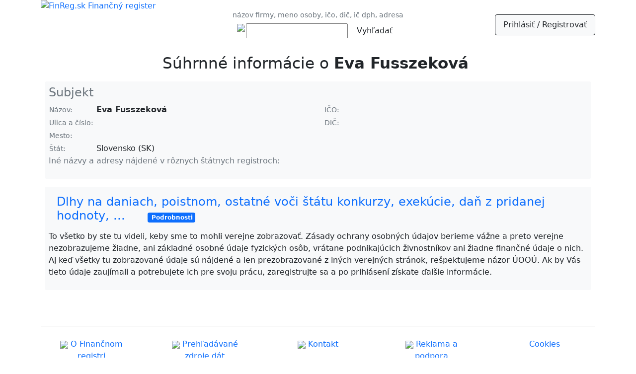

--- FILE ---
content_type: text/html; charset=utf-8
request_url: https://www.finreg.sk/subjekt/4201266
body_size: 2640
content:
<!doctype html>
<html lang='sk'>
<head>
    <title>    Eva Fusszeková  - finančný prehľad
 | FinReg.sk - finančný register</title>
    <meta charset="utf-8">
    <meta name="title" content="    Eva Fusszeková  - finančný prehľad
">
    <meta name="description" content="Finančné informácie o Eva Fusszeková  - (zisk, tržby, dlhy, daňové priznania a DPH)
 | FinReg.sk - finančný register">
    <meta name="robots" content="all">
    <meta name="viewport" content="width=device-width", initial-scale="1">
    <!-- Bootstrap CSS -->
    <link href="https://cdn.jsdelivr.net/npm/bootstrap@5.0.2/dist/css/bootstrap.min.css" rel="stylesheet" integrity="sha384-EVSTQN3/azprG1Anm3QDgpJLIm9Nao0Yz1ztcQTwFspd3yD65VohhpuuCOmLASjC" crossorigin="anonymous">
    <link rel="stylesheet" href="/css/custom.css">
    <!-- Favicon - Generic -->
    <link rel="icon" href="/images/favicon-32_x_32.png" sizes="32x32">
    <link rel="icon" href="/images/favicon-57_x_57.png" sizes="57x57">
    <link rel="icon" href="/images/favicon-76_x_76.png" sizes="76x76">
    <link rel="icon" href="/images/favicon-96_x_96.png" sizes="96x96">
    <link rel="icon" href="/images/favicon-128_x_128.png" sizes="128x128">
    <link rel="icon" href="/images/favicon-192_x_192.png" sizes="192x192">
    <link rel="icon" href="/images/favicon-228_x_228.png" sizes="228x228">
    <!-- Favicon - Android -->
    <link rel="shortcut icon" href="/images/favicon-196_x_196.png" sizes="196x196">
    <!-- Favicon - iOS -->
    <link rel="apple-touch-icon" href="/images/favicon-120_x_120.png" sizes="120x120">
    <link rel="apple-touch-icon" href="/images/favicon-152_x_152.png" sizes="152x152">
    <link rel="apple-touch-icon" href="/images/favicon-180_x_180.png" sizes="180x180">

<!-- Google tag (gtag.js) -->
<script async src="https://www.googletagmanager.com/gtag/js?id=G-RGGJRH28GW"></script>
<script>
  window.dataLayer = window.dataLayer || [];
  function gtag(){ dataLayer.push(arguments); }
  gtag('js', new Date());

  gtag('config', 'G-RGGJRH28GW');
</script>


 
</head>

<body>
    <div id="header" class='container'>
        <div class='row align-items-center'>
            <div class="col">
                <a href="/"><img src="/images/finreg_logo.svg"  height="100" align="left" padding="100" alt="FinReg.sk Finančný register"></a>
            </div>
            <div class="col" align='center' valign='center'>
                    <span class="text-muted"><small>názov firmy, meno osoby, ičo, dič, ič dph, adresa</small></span><br>
                    <table align="center" valign="middle">
                       <tr><td valign="top"><img src="/images/search.svg"  height="40" ></td>
                       <td valign="top"><form class='form' action="/subjekt/4201266" method="post" id="frm-searchForm">
                       <label for="frm-searchForm-title"><input size=20 type="text" name="title" id="frm-searchForm-title" required data-nette-rules='[{"op":":filled","msg":"This field is required."}]'></label>
                       <input class="btn btn-default" type="submit" name="send" value="Vyhľadať">
<input type="hidden" name="_do" value="searchForm-submit">                       </form></td>
                    </table>
            </div>
            <div class='col text-right right' align='right' valign='top'>
                <ul class='nav nav justify-content-end'>
                    
                        &nbsp;&nbsp;<li class='nav-fill border border-dark bg-light rounded'><a class="nav-link text-dark" href="/sign/in">Prihlásiť / Registrovať</a></li>
        	</ul>
            </div>
        </div>
        
        
        
<div class="container">

    <div class='row align-items-end'>
        <div class="col text-center">
            <h1><small><small>
                Súhrnné informácie o <strong>Eva Fusszeková </strong>
                
                
                
                
                
                
                
                
                
                
                
                
                
                </small></small></h1>
        </div>
    </div>
    <div class='row'>
        <div class="col bg-light rounded m-2 p-2">
            <h4 class="text-muted">Subjekt
                
                
            </h4>
            <div class="row">
                <div class="col-sm-6">
                    <table>
                        <tr>
                            <td><span class="text-muted small">Názov:&nbsp;</span></td>
                            <td><strong>Eva Fusszeková </strong></td>
                        </tr>
                            <tr>
                                <td><span class="text-muted small">Ulica&nbsp;a&nbsp;číslo:&nbsp;</span></td>
                                <td></td>
                            </tr>
                            <tr>
                                <td><span class="text-muted small">Mesto:&nbsp;</span></td>
                                <td></td>
                            </tr>
                        <tr>
                            <td><span class="text-muted small">Štát:&nbsp;</span></td>
                            <td>Slovensko (SK)</td>
                        </tr>
                    </table>
                </div>
                <div class="col">
                    <table>
                        <tr>
                            <td><span class="text-muted small">IČO:&nbsp;</span></td>
                            <td>             </td>
                        </tr>
                        <tr>
                            <td><span class="text-muted small">DIČ:&nbsp;</span></td>
                            <td></td>
                        </tr>
                        <tr>
                            <td><span class="text-muted small"></span></td>
                            <td>            </td>
                        </tr>
                    </table>
                </div>
                <div class="col">
                    <table>
                    </table>
                </div>
            </div>
            <div class="row">
                <div class="col ">
                    <p><span class="text-muted ">Iné názvy a adresy nájdené v rôznych štátnych registroch:</span>
                    <span class="small">
                        
                        
                    </span>
                    </p>
                </div>
            </div>
        </div>
    </div>
    <div class='row'>
        <div class="col bg-light rounded m-2 p-2">
            <h4 class="text-muted"><a class="nav-link" href="/clanky/8">Dlhy na daniach, poistnom, ostatné voči štátu konkurzy, exekúcie, daň z pridanej hodnoty, ...&nbsp;&nbsp;&nbsp;&nbsp;&nbsp;<small><small><small> <div class="badge bg-primary text-wrap" style="width: 6rem;">Podrobnosti</div></small></small></small></a></h4>
            <p>To všetko by ste tu videli, keby sme to mohli verejne zobrazovať. Zásady ochrany osobných údajov berieme vážne a preto verejne nezobrazujeme žiadne, ani základné osobné údaje fyzických osôb, vrátane podnikajúcich živnostníkov ani žiadne finančné údaje o nich. Aj keď všetky tu zobrazované údaje sú nájdené a len prezobrazované z iných verejných stránok, rešpektujeme názor ÚOOÚ. Ak by Vás tieto údaje zaujímali a potrebujete ich pre svoju prácu, zaregistrujte sa a po prihlásení získate ďalšie informácie.</p>
        </div>
    </div>
</div>

        <div id="footer">
            <br><br><hr>
            <div class="row" align='center'>
                    <div class="col" >
                        <p class="text-primary" ><a class="nav-link" href="/clanky/4"><img src="/images/finreg.svg  "  height="30"> O Finančnom registri</a></p>
                    </div>
                    <div class="col" >
                        <p class="text-primary" ><a class="nav-link" href="/clanky/5"><img src="/images/sources.svg "  height="30"> Prehľadávané zdroje dát</a></p>
                    </div>
                    <div class="col" >
                        <p class="text-primary" ><a class="nav-link" href="/clanky/6"><img src="/images/kontakt.svg "  height="30"> Kontakt</a></p>
                    </div>
                    <div class="col" >
                        <p class="text-primary" ><a class="nav-link" href="/clanky/7"><img src="/images/podpora.svg "  height="30"> Reklama a podpora</a></p>
                    </div>
            <div class="col" ><a class="nav-link" href="#" id="open_preferences_center">Cookies</a> </div>
            </div>
        </div>
        
  
        <script src="https://cdn.jsdelivr.net/npm/bootstrap@5.0.2/dist/js/bootstrap.bundle.min.js" integrity="sha384-MrcW6ZMFYlzcLA8Nl+NtUVF0sA7MsXsP1UyJoMp4YLEuNSfAP+JcXn/tWtIaxVXM" crossorigin="anonymous"></script>
        <script src="https://nette.github.io/resources/js/3/netteForms.min.js"></script>

</body>
</html>
